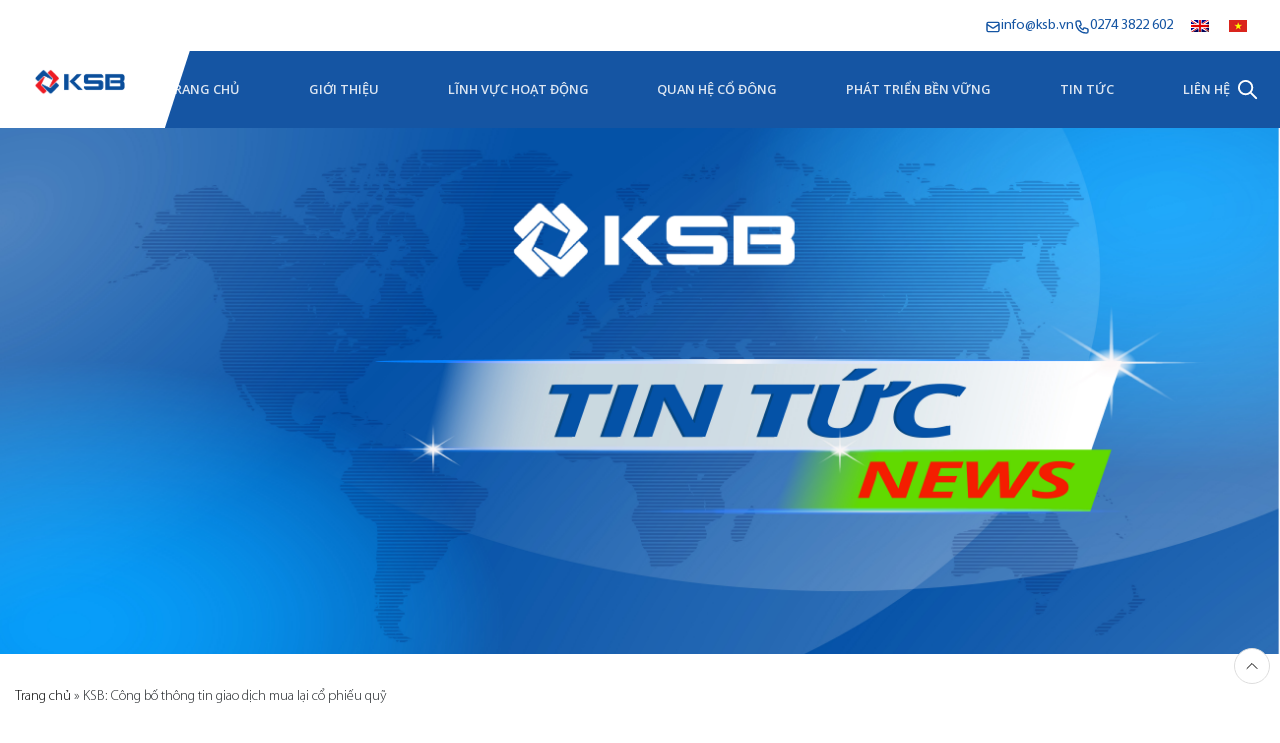

--- FILE ---
content_type: text/html; charset=UTF-8
request_url: https://ksb.vn/2016/09/19/ksb-cong-bo-thong-tin-giao-dich-mua-lai-co-phieu-quy/
body_size: 15131
content:
<!doctype html>
<html lang="vi-VN">

<head>
    <meta charset="UTF-8">
    <meta name="viewport" content="width=device-width, initial-scale=1">
    <link rel="preconnect" href="https://fonts.googleapis.com">
    <link rel="preconnect" href="https://fonts.gstatic.com" crossorigin>
    <link href="https://fonts.googleapis.com/css2?family=Open+Sans:wght@400;500;600&display=swap" rel="stylesheet">
    <meta name='robots' content='index, follow, max-image-preview:large, max-snippet:-1, max-video-preview:-1' />
<link rel="alternate" hreflang="en" href="https://ksb.vn/en/2016/09/19/ksb-cong-bo-thong-tin-giao-dich-mua-lai-co-phieu-quy/" />
<link rel="alternate" hreflang="vi" href="https://ksb.vn/2016/09/19/ksb-cong-bo-thong-tin-giao-dich-mua-lai-co-phieu-quy/" />
<link rel="alternate" hreflang="x-default" href="https://ksb.vn/2016/09/19/ksb-cong-bo-thong-tin-giao-dich-mua-lai-co-phieu-quy/" />

	<!-- This site is optimized with the Yoast SEO plugin v20.4 - https://yoast.com/wordpress/plugins/seo/ -->
	<title>KSB: Công bố thông tin giao dịch mua lại cổ phiếu quỹ - KSB | Công ty Cổ phần Khoáng sản và Xây dựng Bình Dương</title>
	<link rel="canonical" href="https://ksb.vn/2016/09/19/ksb-cong-bo-thong-tin-giao-dich-mua-lai-co-phieu-quy/" />
	<meta property="og:locale" content="vi_VN" />
	<meta property="og:type" content="article" />
	<meta property="og:title" content="KSB: Công bố thông tin giao dịch mua lại cổ phiếu quỹ - KSB | Công ty Cổ phần Khoáng sản và Xây dựng Bình Dương" />
	<meta property="og:description" content="Công bố thông tin giao dịch mua lại cổ phiếu quỹ" />
	<meta property="og:url" content="https://ksb.vn/2016/09/19/ksb-cong-bo-thong-tin-giao-dich-mua-lai-co-phieu-quy/" />
	<meta property="og:site_name" content="KSB | Công ty Cổ phần Khoáng sản và Xây dựng Bình Dương" />
	<meta property="article:published_time" content="2016-09-19T04:34:57+00:00" />
	<meta property="og:image" content="https://ksb.vn/wp-content/uploads/2017/02/news-images-1.jpg" />
	<meta property="og:image:width" content="640" />
	<meta property="og:image:height" content="452" />
	<meta property="og:image:type" content="image/jpeg" />
	<meta name="author" content="admin" />
	<meta name="twitter:card" content="summary_large_image" />
	<meta name="twitter:label1" content="Written by" />
	<meta name="twitter:data1" content="admin" />
	<script type="application/ld+json" class="yoast-schema-graph">{"@context":"https://schema.org","@graph":[{"@type":"Article","@id":"https://ksb.vn/2016/09/19/ksb-cong-bo-thong-tin-giao-dich-mua-lai-co-phieu-quy/#article","isPartOf":{"@id":"https://ksb.vn/2016/09/19/ksb-cong-bo-thong-tin-giao-dich-mua-lai-co-phieu-quy/"},"author":{"name":"admin","@id":"https://ksb.vn/#/schema/person/93511c1d0e785d785e749dc949655364"},"headline":"KSB: Công bố thông tin giao dịch mua lại cổ phiếu quỹ","datePublished":"2016-09-19T04:34:57+00:00","dateModified":"2016-09-19T04:34:57+00:00","mainEntityOfPage":{"@id":"https://ksb.vn/2016/09/19/ksb-cong-bo-thong-tin-giao-dich-mua-lai-co-phieu-quy/"},"wordCount":42,"commentCount":0,"publisher":{"@id":"https://ksb.vn/#organization"},"image":{"@id":"https://ksb.vn/2016/09/19/ksb-cong-bo-thong-tin-giao-dich-mua-lai-co-phieu-quy/#primaryimage"},"thumbnailUrl":"https://ksb.vn/wp-content/uploads/2017/02/news-images-1.jpg","articleSection":["Tin công bố","Tin tức"],"inLanguage":"vi-VN","potentialAction":[{"@type":"CommentAction","name":"Comment","target":["https://ksb.vn/2016/09/19/ksb-cong-bo-thong-tin-giao-dich-mua-lai-co-phieu-quy/#respond"]}]},{"@type":"WebPage","@id":"https://ksb.vn/2016/09/19/ksb-cong-bo-thong-tin-giao-dich-mua-lai-co-phieu-quy/","url":"https://ksb.vn/2016/09/19/ksb-cong-bo-thong-tin-giao-dich-mua-lai-co-phieu-quy/","name":"KSB: Công bố thông tin giao dịch mua lại cổ phiếu quỹ - KSB | Công ty Cổ phần Khoáng sản và Xây dựng Bình Dương","isPartOf":{"@id":"https://ksb.vn/#website"},"primaryImageOfPage":{"@id":"https://ksb.vn/2016/09/19/ksb-cong-bo-thong-tin-giao-dich-mua-lai-co-phieu-quy/#primaryimage"},"image":{"@id":"https://ksb.vn/2016/09/19/ksb-cong-bo-thong-tin-giao-dich-mua-lai-co-phieu-quy/#primaryimage"},"thumbnailUrl":"https://ksb.vn/wp-content/uploads/2017/02/news-images-1.jpg","datePublished":"2016-09-19T04:34:57+00:00","dateModified":"2016-09-19T04:34:57+00:00","breadcrumb":{"@id":"https://ksb.vn/2016/09/19/ksb-cong-bo-thong-tin-giao-dich-mua-lai-co-phieu-quy/#breadcrumb"},"inLanguage":"vi-VN","potentialAction":[{"@type":"ReadAction","target":["https://ksb.vn/2016/09/19/ksb-cong-bo-thong-tin-giao-dich-mua-lai-co-phieu-quy/"]}]},{"@type":"ImageObject","inLanguage":"vi-VN","@id":"https://ksb.vn/2016/09/19/ksb-cong-bo-thong-tin-giao-dich-mua-lai-co-phieu-quy/#primaryimage","url":"https://ksb.vn/wp-content/uploads/2017/02/news-images-1.jpg","contentUrl":"https://ksb.vn/wp-content/uploads/2017/02/news-images-1.jpg","width":640,"height":452},{"@type":"BreadcrumbList","@id":"https://ksb.vn/2016/09/19/ksb-cong-bo-thong-tin-giao-dich-mua-lai-co-phieu-quy/#breadcrumb","itemListElement":[{"@type":"ListItem","position":1,"name":"Trang chủ","item":"https://ksb.vn/"},{"@type":"ListItem","position":2,"name":"KSB: Công bố thông tin giao dịch mua lại cổ phiếu quỹ"}]},{"@type":"WebSite","@id":"https://ksb.vn/#website","url":"https://ksb.vn/","name":"KSB | Công ty Cổ phần Khoáng sản và Xây dựng Bình Dương","description":"Nhà cung cấp đá xây dựng hàng đầu Đông Nam Bộ","publisher":{"@id":"https://ksb.vn/#organization"},"potentialAction":[{"@type":"SearchAction","target":{"@type":"EntryPoint","urlTemplate":"https://ksb.vn/?s={search_term_string}"},"query-input":"required name=search_term_string"}],"inLanguage":"vi-VN"},{"@type":"Organization","@id":"https://ksb.vn/#organization","name":"KSB | Công ty Cổ phần Khoáng sản và Xây dựng Bình Dương","url":"https://ksb.vn/","logo":{"@type":"ImageObject","inLanguage":"vi-VN","@id":"https://ksb.vn/#/schema/logo/image/","url":"https://ksb.vn/wp-content/uploads/2025/05/cropped-bimico-logo-2025.png","contentUrl":"https://ksb.vn/wp-content/uploads/2025/05/cropped-bimico-logo-2025.png","width":418,"height":238,"caption":"KSB | Công ty Cổ phần Khoáng sản và Xây dựng Bình Dương"},"image":{"@id":"https://ksb.vn/#/schema/logo/image/"}},{"@type":"Person","@id":"https://ksb.vn/#/schema/person/93511c1d0e785d785e749dc949655364","name":"admin","image":{"@type":"ImageObject","inLanguage":"vi-VN","@id":"https://ksb.vn/#/schema/person/image/","url":"https://secure.gravatar.com/avatar/e64c7d89f26bd1972efa854d13d7dd61?s=96&d=mm&r=g","contentUrl":"https://secure.gravatar.com/avatar/e64c7d89f26bd1972efa854d13d7dd61?s=96&d=mm&r=g","caption":"admin"},"url":"https://ksb.vn/author/admin/"}]}</script>
	<!-- / Yoast SEO plugin. -->


<link rel='dns-prefetch' href='//unpkg.com' />
<link rel='dns-prefetch' href='//cdn.jsdelivr.net' />
<link rel='dns-prefetch' href='//maps.googleapis.com' />
<link rel='dns-prefetch' href='//meet.jit.si' />
<link rel='dns-prefetch' href='//fonts.googleapis.com' />
<link rel="alternate" type="application/rss+xml" title="KSB | Công ty Cổ phần Khoáng sản và Xây dựng Bình Dương &raquo; Feed" href="https://ksb.vn/feed/" />
<link rel="alternate" type="application/rss+xml" title="KSB | Công ty Cổ phần Khoáng sản và Xây dựng Bình Dương &raquo; Comments Feed" href="https://ksb.vn/comments/feed/" />
<link rel="alternate" type="application/rss+xml" title="KSB | Công ty Cổ phần Khoáng sản và Xây dựng Bình Dương &raquo; KSB: Công bố thông tin giao dịch mua lại cổ phiếu quỹ Comments Feed" href="https://ksb.vn/2016/09/19/ksb-cong-bo-thong-tin-giao-dich-mua-lai-co-phieu-quy/feed/" />
<script type="text/javascript">
window._wpemojiSettings = {"baseUrl":"https:\/\/s.w.org\/images\/core\/emoji\/14.0.0\/72x72\/","ext":".png","svgUrl":"https:\/\/s.w.org\/images\/core\/emoji\/14.0.0\/svg\/","svgExt":".svg","source":{"concatemoji":"https:\/\/ksb.vn\/wp-includes\/js\/wp-emoji-release.min.js?ver=6.2.8"}};
/*! This file is auto-generated */
!function(e,a,t){var n,r,o,i=a.createElement("canvas"),p=i.getContext&&i.getContext("2d");function s(e,t){p.clearRect(0,0,i.width,i.height),p.fillText(e,0,0);e=i.toDataURL();return p.clearRect(0,0,i.width,i.height),p.fillText(t,0,0),e===i.toDataURL()}function c(e){var t=a.createElement("script");t.src=e,t.defer=t.type="text/javascript",a.getElementsByTagName("head")[0].appendChild(t)}for(o=Array("flag","emoji"),t.supports={everything:!0,everythingExceptFlag:!0},r=0;r<o.length;r++)t.supports[o[r]]=function(e){if(p&&p.fillText)switch(p.textBaseline="top",p.font="600 32px Arial",e){case"flag":return s("\ud83c\udff3\ufe0f\u200d\u26a7\ufe0f","\ud83c\udff3\ufe0f\u200b\u26a7\ufe0f")?!1:!s("\ud83c\uddfa\ud83c\uddf3","\ud83c\uddfa\u200b\ud83c\uddf3")&&!s("\ud83c\udff4\udb40\udc67\udb40\udc62\udb40\udc65\udb40\udc6e\udb40\udc67\udb40\udc7f","\ud83c\udff4\u200b\udb40\udc67\u200b\udb40\udc62\u200b\udb40\udc65\u200b\udb40\udc6e\u200b\udb40\udc67\u200b\udb40\udc7f");case"emoji":return!s("\ud83e\udef1\ud83c\udffb\u200d\ud83e\udef2\ud83c\udfff","\ud83e\udef1\ud83c\udffb\u200b\ud83e\udef2\ud83c\udfff")}return!1}(o[r]),t.supports.everything=t.supports.everything&&t.supports[o[r]],"flag"!==o[r]&&(t.supports.everythingExceptFlag=t.supports.everythingExceptFlag&&t.supports[o[r]]);t.supports.everythingExceptFlag=t.supports.everythingExceptFlag&&!t.supports.flag,t.DOMReady=!1,t.readyCallback=function(){t.DOMReady=!0},t.supports.everything||(n=function(){t.readyCallback()},a.addEventListener?(a.addEventListener("DOMContentLoaded",n,!1),e.addEventListener("load",n,!1)):(e.attachEvent("onload",n),a.attachEvent("onreadystatechange",function(){"complete"===a.readyState&&t.readyCallback()})),(e=t.source||{}).concatemoji?c(e.concatemoji):e.wpemoji&&e.twemoji&&(c(e.twemoji),c(e.wpemoji)))}(window,document,window._wpemojiSettings);
</script>
<style type="text/css">
img.wp-smiley,
img.emoji {
	display: inline !important;
	border: none !important;
	box-shadow: none !important;
	height: 1em !important;
	width: 1em !important;
	margin: 0 0.07em !important;
	vertical-align: -0.1em !important;
	background: none !important;
	padding: 0 !important;
}
</style>
	<link rel='stylesheet' id='sgr-css' href='https://ksb.vn/wp-content/plugins/simple-google-recaptcha/sgr.css?ver=1681439915' type='text/css' media='all' />
<link rel='stylesheet' id='wp-block-library-css' href='https://ksb.vn/wp-includes/css/dist/block-library/style.min.css?ver=6.2.8' type='text/css' media='all' />
<link rel='stylesheet' id='classic-theme-styles-css' href='https://ksb.vn/wp-includes/css/classic-themes.min.css?ver=6.2.8' type='text/css' media='all' />
<style id='global-styles-inline-css' type='text/css'>
body{--wp--preset--color--black: #000000;--wp--preset--color--cyan-bluish-gray: #abb8c3;--wp--preset--color--white: #ffffff;--wp--preset--color--pale-pink: #f78da7;--wp--preset--color--vivid-red: #cf2e2e;--wp--preset--color--luminous-vivid-orange: #ff6900;--wp--preset--color--luminous-vivid-amber: #fcb900;--wp--preset--color--light-green-cyan: #7bdcb5;--wp--preset--color--vivid-green-cyan: #00d084;--wp--preset--color--pale-cyan-blue: #8ed1fc;--wp--preset--color--vivid-cyan-blue: #0693e3;--wp--preset--color--vivid-purple: #9b51e0;--wp--preset--gradient--vivid-cyan-blue-to-vivid-purple: linear-gradient(135deg,rgba(6,147,227,1) 0%,rgb(155,81,224) 100%);--wp--preset--gradient--light-green-cyan-to-vivid-green-cyan: linear-gradient(135deg,rgb(122,220,180) 0%,rgb(0,208,130) 100%);--wp--preset--gradient--luminous-vivid-amber-to-luminous-vivid-orange: linear-gradient(135deg,rgba(252,185,0,1) 0%,rgba(255,105,0,1) 100%);--wp--preset--gradient--luminous-vivid-orange-to-vivid-red: linear-gradient(135deg,rgba(255,105,0,1) 0%,rgb(207,46,46) 100%);--wp--preset--gradient--very-light-gray-to-cyan-bluish-gray: linear-gradient(135deg,rgb(238,238,238) 0%,rgb(169,184,195) 100%);--wp--preset--gradient--cool-to-warm-spectrum: linear-gradient(135deg,rgb(74,234,220) 0%,rgb(151,120,209) 20%,rgb(207,42,186) 40%,rgb(238,44,130) 60%,rgb(251,105,98) 80%,rgb(254,248,76) 100%);--wp--preset--gradient--blush-light-purple: linear-gradient(135deg,rgb(255,206,236) 0%,rgb(152,150,240) 100%);--wp--preset--gradient--blush-bordeaux: linear-gradient(135deg,rgb(254,205,165) 0%,rgb(254,45,45) 50%,rgb(107,0,62) 100%);--wp--preset--gradient--luminous-dusk: linear-gradient(135deg,rgb(255,203,112) 0%,rgb(199,81,192) 50%,rgb(65,88,208) 100%);--wp--preset--gradient--pale-ocean: linear-gradient(135deg,rgb(255,245,203) 0%,rgb(182,227,212) 50%,rgb(51,167,181) 100%);--wp--preset--gradient--electric-grass: linear-gradient(135deg,rgb(202,248,128) 0%,rgb(113,206,126) 100%);--wp--preset--gradient--midnight: linear-gradient(135deg,rgb(2,3,129) 0%,rgb(40,116,252) 100%);--wp--preset--duotone--dark-grayscale: url('#wp-duotone-dark-grayscale');--wp--preset--duotone--grayscale: url('#wp-duotone-grayscale');--wp--preset--duotone--purple-yellow: url('#wp-duotone-purple-yellow');--wp--preset--duotone--blue-red: url('#wp-duotone-blue-red');--wp--preset--duotone--midnight: url('#wp-duotone-midnight');--wp--preset--duotone--magenta-yellow: url('#wp-duotone-magenta-yellow');--wp--preset--duotone--purple-green: url('#wp-duotone-purple-green');--wp--preset--duotone--blue-orange: url('#wp-duotone-blue-orange');--wp--preset--font-size--small: 13px;--wp--preset--font-size--medium: 20px;--wp--preset--font-size--large: 36px;--wp--preset--font-size--x-large: 42px;--wp--preset--spacing--20: 0.44rem;--wp--preset--spacing--30: 0.67rem;--wp--preset--spacing--40: 1rem;--wp--preset--spacing--50: 1.5rem;--wp--preset--spacing--60: 2.25rem;--wp--preset--spacing--70: 3.38rem;--wp--preset--spacing--80: 5.06rem;--wp--preset--shadow--natural: 6px 6px 9px rgba(0, 0, 0, 0.2);--wp--preset--shadow--deep: 12px 12px 50px rgba(0, 0, 0, 0.4);--wp--preset--shadow--sharp: 6px 6px 0px rgba(0, 0, 0, 0.2);--wp--preset--shadow--outlined: 6px 6px 0px -3px rgba(255, 255, 255, 1), 6px 6px rgba(0, 0, 0, 1);--wp--preset--shadow--crisp: 6px 6px 0px rgba(0, 0, 0, 1);}:where(.is-layout-flex){gap: 0.5em;}body .is-layout-flow > .alignleft{float: left;margin-inline-start: 0;margin-inline-end: 2em;}body .is-layout-flow > .alignright{float: right;margin-inline-start: 2em;margin-inline-end: 0;}body .is-layout-flow > .aligncenter{margin-left: auto !important;margin-right: auto !important;}body .is-layout-constrained > .alignleft{float: left;margin-inline-start: 0;margin-inline-end: 2em;}body .is-layout-constrained > .alignright{float: right;margin-inline-start: 2em;margin-inline-end: 0;}body .is-layout-constrained > .aligncenter{margin-left: auto !important;margin-right: auto !important;}body .is-layout-constrained > :where(:not(.alignleft):not(.alignright):not(.alignfull)){max-width: var(--wp--style--global--content-size);margin-left: auto !important;margin-right: auto !important;}body .is-layout-constrained > .alignwide{max-width: var(--wp--style--global--wide-size);}body .is-layout-flex{display: flex;}body .is-layout-flex{flex-wrap: wrap;align-items: center;}body .is-layout-flex > *{margin: 0;}:where(.wp-block-columns.is-layout-flex){gap: 2em;}.has-black-color{color: var(--wp--preset--color--black) !important;}.has-cyan-bluish-gray-color{color: var(--wp--preset--color--cyan-bluish-gray) !important;}.has-white-color{color: var(--wp--preset--color--white) !important;}.has-pale-pink-color{color: var(--wp--preset--color--pale-pink) !important;}.has-vivid-red-color{color: var(--wp--preset--color--vivid-red) !important;}.has-luminous-vivid-orange-color{color: var(--wp--preset--color--luminous-vivid-orange) !important;}.has-luminous-vivid-amber-color{color: var(--wp--preset--color--luminous-vivid-amber) !important;}.has-light-green-cyan-color{color: var(--wp--preset--color--light-green-cyan) !important;}.has-vivid-green-cyan-color{color: var(--wp--preset--color--vivid-green-cyan) !important;}.has-pale-cyan-blue-color{color: var(--wp--preset--color--pale-cyan-blue) !important;}.has-vivid-cyan-blue-color{color: var(--wp--preset--color--vivid-cyan-blue) !important;}.has-vivid-purple-color{color: var(--wp--preset--color--vivid-purple) !important;}.has-black-background-color{background-color: var(--wp--preset--color--black) !important;}.has-cyan-bluish-gray-background-color{background-color: var(--wp--preset--color--cyan-bluish-gray) !important;}.has-white-background-color{background-color: var(--wp--preset--color--white) !important;}.has-pale-pink-background-color{background-color: var(--wp--preset--color--pale-pink) !important;}.has-vivid-red-background-color{background-color: var(--wp--preset--color--vivid-red) !important;}.has-luminous-vivid-orange-background-color{background-color: var(--wp--preset--color--luminous-vivid-orange) !important;}.has-luminous-vivid-amber-background-color{background-color: var(--wp--preset--color--luminous-vivid-amber) !important;}.has-light-green-cyan-background-color{background-color: var(--wp--preset--color--light-green-cyan) !important;}.has-vivid-green-cyan-background-color{background-color: var(--wp--preset--color--vivid-green-cyan) !important;}.has-pale-cyan-blue-background-color{background-color: var(--wp--preset--color--pale-cyan-blue) !important;}.has-vivid-cyan-blue-background-color{background-color: var(--wp--preset--color--vivid-cyan-blue) !important;}.has-vivid-purple-background-color{background-color: var(--wp--preset--color--vivid-purple) !important;}.has-black-border-color{border-color: var(--wp--preset--color--black) !important;}.has-cyan-bluish-gray-border-color{border-color: var(--wp--preset--color--cyan-bluish-gray) !important;}.has-white-border-color{border-color: var(--wp--preset--color--white) !important;}.has-pale-pink-border-color{border-color: var(--wp--preset--color--pale-pink) !important;}.has-vivid-red-border-color{border-color: var(--wp--preset--color--vivid-red) !important;}.has-luminous-vivid-orange-border-color{border-color: var(--wp--preset--color--luminous-vivid-orange) !important;}.has-luminous-vivid-amber-border-color{border-color: var(--wp--preset--color--luminous-vivid-amber) !important;}.has-light-green-cyan-border-color{border-color: var(--wp--preset--color--light-green-cyan) !important;}.has-vivid-green-cyan-border-color{border-color: var(--wp--preset--color--vivid-green-cyan) !important;}.has-pale-cyan-blue-border-color{border-color: var(--wp--preset--color--pale-cyan-blue) !important;}.has-vivid-cyan-blue-border-color{border-color: var(--wp--preset--color--vivid-cyan-blue) !important;}.has-vivid-purple-border-color{border-color: var(--wp--preset--color--vivid-purple) !important;}.has-vivid-cyan-blue-to-vivid-purple-gradient-background{background: var(--wp--preset--gradient--vivid-cyan-blue-to-vivid-purple) !important;}.has-light-green-cyan-to-vivid-green-cyan-gradient-background{background: var(--wp--preset--gradient--light-green-cyan-to-vivid-green-cyan) !important;}.has-luminous-vivid-amber-to-luminous-vivid-orange-gradient-background{background: var(--wp--preset--gradient--luminous-vivid-amber-to-luminous-vivid-orange) !important;}.has-luminous-vivid-orange-to-vivid-red-gradient-background{background: var(--wp--preset--gradient--luminous-vivid-orange-to-vivid-red) !important;}.has-very-light-gray-to-cyan-bluish-gray-gradient-background{background: var(--wp--preset--gradient--very-light-gray-to-cyan-bluish-gray) !important;}.has-cool-to-warm-spectrum-gradient-background{background: var(--wp--preset--gradient--cool-to-warm-spectrum) !important;}.has-blush-light-purple-gradient-background{background: var(--wp--preset--gradient--blush-light-purple) !important;}.has-blush-bordeaux-gradient-background{background: var(--wp--preset--gradient--blush-bordeaux) !important;}.has-luminous-dusk-gradient-background{background: var(--wp--preset--gradient--luminous-dusk) !important;}.has-pale-ocean-gradient-background{background: var(--wp--preset--gradient--pale-ocean) !important;}.has-electric-grass-gradient-background{background: var(--wp--preset--gradient--electric-grass) !important;}.has-midnight-gradient-background{background: var(--wp--preset--gradient--midnight) !important;}.has-small-font-size{font-size: var(--wp--preset--font-size--small) !important;}.has-medium-font-size{font-size: var(--wp--preset--font-size--medium) !important;}.has-large-font-size{font-size: var(--wp--preset--font-size--large) !important;}.has-x-large-font-size{font-size: var(--wp--preset--font-size--x-large) !important;}
.wp-block-navigation a:where(:not(.wp-element-button)){color: inherit;}
:where(.wp-block-columns.is-layout-flex){gap: 2em;}
.wp-block-pullquote{font-size: 1.5em;line-height: 1.6;}
</style>
<link rel='stylesheet' id='contact-form-7-css' href='https://ksb.vn/wp-content/plugins/contact-form-7/includes/css/styles.css?ver=5.7.5.1' type='text/css' media='all' />
<link rel='stylesheet' id='crp-style-rounded-thumbs-css' href='https://ksb.vn/wp-content/plugins/contextual-related-posts/css/rounded-thumbs.min.css?ver=3.3.3' type='text/css' media='all' />
<style id='crp-style-rounded-thumbs-inline-css' type='text/css'>

			.crp_related.crp-rounded-thumbs a {
			  width: 150px;
			  height: 150px;
			  text-decoration: none;
			}
			.crp_related.crp-rounded-thumbs img {
			  max-width: 150px;
			  margin: auto;
			}
			.crp_related.crp-rounded-thumbs .crp_title {
			  width: 100%;
			}
			
</style>
<link rel='stylesheet' id='bodhi-svgs-attachment-css' href='https://ksb.vn/wp-content/plugins/svg-support/css/svgs-attachment.css?ver=6.2.8' type='text/css' media='all' />
<link rel='stylesheet' id='wpml-legacy-horizontal-list-0-css' href='//ksb.vn/wp-content/plugins/sitepress-multilingual-cms/templates/language-switchers/legacy-list-horizontal/style.min.css?ver=1' type='text/css' media='all' />
<link rel='stylesheet' id='swipercss-css' href='https://cdn.jsdelivr.net/npm/swiper@8/swiper-bundle.min.css?ver=1.0' type='text/css' media='all' />
<link rel='stylesheet' id='fancybox-css' href='https://cdn.jsdelivr.net/npm/@fancyapps/ui@4.0/dist/fancybox.css?ver=1.0' type='text/css' media='all' />
<link rel='stylesheet' id='mytheme-style-css' href='https://ksb.vn/wp-content/themes/ksb/style.css?ver=6.2.8' type='text/css' media='all' />
<link rel='stylesheet' id='custom-css' href='https://ksb.vn/wp-content/themes/ksb/css/custom.css?ver=1.0' type='text/css' media='all' />
<link rel='stylesheet' id='evcal_google_fonts-css' href='https://fonts.googleapis.com/css?family=Noto+Sans%3A400%2C400italic%2C700%7CPoppins%3A700%2C800%2C900&#038;subset=latin%2Clatin-ext&#038;ver=2.2.21' type='text/css' media='all' />
<link rel='stylesheet' id='evcal_cal_default-css' href='//ksb.vn/wp-content/plugins/eventon-lite/assets/css/eventon_styles.css?ver=2.2.21' type='text/css' media='all' />
<link rel='stylesheet' id='evo_font_icons-css' href='//ksb.vn/wp-content/plugins/eventon-lite/assets/fonts/all.css?ver=2.2.21' type='text/css' media='all' />
<link rel='stylesheet' id='eventon_dynamic_styles-css' href='//ksb.vn/wp-content/plugins/eventon-lite/assets/css/eventon_dynamic_styles.css?ver=2.2.21' type='text/css' media='all' />
<script type='text/javascript' id='sgr-js-extra'>
/* <![CDATA[ */
var sgr = {"sgr_site_key":"6Le9Ri4rAAAAAJUUpbEM5VYMT43Gh7M7dB2m2Z6M"};
/* ]]> */
</script>
<script type='text/javascript' src='https://ksb.vn/wp-content/plugins/simple-google-recaptcha/sgr.js?ver=1681439915' id='sgr-js'></script>
<script type='text/javascript' src='https://ksb.vn/wp-includes/js/jquery/jquery.min.js?ver=3.6.4' id='jquery-core-js'></script>
<script type='text/javascript' src='https://ksb.vn/wp-includes/js/jquery/jquery-migrate.min.js?ver=3.4.0' id='jquery-migrate-js'></script>
<script type='text/javascript' id='wpml-cookie-js-extra'>
/* <![CDATA[ */
var wpml_cookies = {"wp-wpml_current_language":{"value":"vi","expires":1,"path":"\/"}};
var wpml_cookies = {"wp-wpml_current_language":{"value":"vi","expires":1,"path":"\/"}};
/* ]]> */
</script>
<script type='text/javascript' src='https://ksb.vn/wp-content/plugins/sitepress-multilingual-cms/res/js/cookies/language-cookie.js?ver=4.5.8' id='wpml-cookie-js'></script>
<script type='text/javascript' src='https://ksb.vn/wp-content/plugins/svg-support/vendor/DOMPurify/DOMPurify.min.js?ver=1.0.1' id='bodhi-dompurify-library-js'></script>
<script type='text/javascript' id='wpdm-frontjs-js-extra'>
/* <![CDATA[ */
var wpdm_url = {"home":"https:\/\/ksb.vn\/","site":"https:\/\/ksb.vn\/","ajax":"https:\/\/ksb.vn\/wp-admin\/admin-ajax.php"};
var wpdm_js = {"spinner":"<i class=\"fas fa-sun fa-spin\"><\/i>"};
/* ]]> */
</script>
<script type='text/javascript' src='https://ksb.vn/wp-content/plugins/download-manager/assets/js/front.js?ver=3.2.70' id='wpdm-frontjs-js'></script>
<script type='text/javascript' src='https://ksb.vn/wp-content/plugins/svg-support/js/min/svgs-inline-min.js?ver=1.0.1' id='bodhi_svg_inline-js'></script>
<script type='text/javascript' id='bodhi_svg_inline-js-after'>
cssTarget="img.style-svg";ForceInlineSVGActive="false";frontSanitizationEnabled="on";
</script>
<link rel="https://api.w.org/" href="https://ksb.vn/wp-json/" /><link rel="alternate" type="application/json" href="https://ksb.vn/wp-json/wp/v2/posts/1142" /><link rel="EditURI" type="application/rsd+xml" title="RSD" href="https://ksb.vn/xmlrpc.php?rsd" />
<link rel="wlwmanifest" type="application/wlwmanifest+xml" href="https://ksb.vn/wp-includes/wlwmanifest.xml" />
<meta name="generator" content="WordPress 6.2.8" />
<link rel='shortlink' href='https://ksb.vn/?p=1142' />
<link rel="alternate" type="application/json+oembed" href="https://ksb.vn/wp-json/oembed/1.0/embed?url=https%3A%2F%2Fksb.vn%2F2016%2F09%2F19%2Fksb-cong-bo-thong-tin-giao-dich-mua-lai-co-phieu-quy%2F" />
<link rel="alternate" type="text/xml+oembed" href="https://ksb.vn/wp-json/oembed/1.0/embed?url=https%3A%2F%2Fksb.vn%2F2016%2F09%2F19%2Fksb-cong-bo-thong-tin-giao-dich-mua-lai-co-phieu-quy%2F&#038;format=xml" />
<meta name="generator" content="WPML ver:4.5.8 stt:1,57;" />


<!-- EventON Version -->
<meta name="generator" content="EventON 2.2.21" />

<link rel="icon" href="https://ksb.vn/wp-content/uploads/2025/05/cropped-KSB-FavIcon-32x32.png" sizes="32x32" />
<link rel="icon" href="https://ksb.vn/wp-content/uploads/2025/05/cropped-KSB-FavIcon-192x192.png" sizes="192x192" />
<link rel="apple-touch-icon" href="https://ksb.vn/wp-content/uploads/2025/05/cropped-KSB-FavIcon-180x180.png" />
<meta name="msapplication-TileImage" content="https://ksb.vn/wp-content/uploads/2025/05/cropped-KSB-FavIcon-270x270.png" />
<meta name="generator" content="WordPress Download Manager 3.2.70" />
                <style>
        /* WPDM Link Template Styles */        </style>
            </head>

<body class="post-template-default single single-post postid-1142 single-format-standard wp-custom-logo">
    <svg xmlns="http://www.w3.org/2000/svg" viewbox="0 0 0 0" width="0" height="0" focusable="false" role="none" style="visibility: hidden; position: absolute; left: -9999px; overflow: hidden;" ><defs><filter id="wp-duotone-dark-grayscale"><fecolormatrix color-interpolation-filters="sRGB" type="matrix" values=" .299 .587 .114 0 0 .299 .587 .114 0 0 .299 .587 .114 0 0 .299 .587 .114 0 0 " /><fecomponenttransfer color-interpolation-filters="sRGB" ><fefuncr type="table" tablevalues="0 0.49803921568627" /><fefuncg type="table" tablevalues="0 0.49803921568627" /><fefuncb type="table" tablevalues="0 0.49803921568627" /><fefunca type="table" tablevalues="1 1" /></fecomponenttransfer><fecomposite in2="SourceGraphic" operator="in" /></filter></defs></svg><svg xmlns="http://www.w3.org/2000/svg" viewbox="0 0 0 0" width="0" height="0" focusable="false" role="none" style="visibility: hidden; position: absolute; left: -9999px; overflow: hidden;" ><defs><filter id="wp-duotone-grayscale"><fecolormatrix color-interpolation-filters="sRGB" type="matrix" values=" .299 .587 .114 0 0 .299 .587 .114 0 0 .299 .587 .114 0 0 .299 .587 .114 0 0 " /><fecomponenttransfer color-interpolation-filters="sRGB" ><fefuncr type="table" tablevalues="0 1" /><fefuncg type="table" tablevalues="0 1" /><fefuncb type="table" tablevalues="0 1" /><fefunca type="table" tablevalues="1 1" /></fecomponenttransfer><fecomposite in2="SourceGraphic" operator="in" /></filter></defs></svg><svg xmlns="http://www.w3.org/2000/svg" viewbox="0 0 0 0" width="0" height="0" focusable="false" role="none" style="visibility: hidden; position: absolute; left: -9999px; overflow: hidden;" ><defs><filter id="wp-duotone-purple-yellow"><fecolormatrix color-interpolation-filters="sRGB" type="matrix" values=" .299 .587 .114 0 0 .299 .587 .114 0 0 .299 .587 .114 0 0 .299 .587 .114 0 0 " /><fecomponenttransfer color-interpolation-filters="sRGB" ><fefuncr type="table" tablevalues="0.54901960784314 0.98823529411765" /><fefuncg type="table" tablevalues="0 1" /><fefuncb type="table" tablevalues="0.71764705882353 0.25490196078431" /><fefunca type="table" tablevalues="1 1" /></fecomponenttransfer><fecomposite in2="SourceGraphic" operator="in" /></filter></defs></svg><svg xmlns="http://www.w3.org/2000/svg" viewbox="0 0 0 0" width="0" height="0" focusable="false" role="none" style="visibility: hidden; position: absolute; left: -9999px; overflow: hidden;" ><defs><filter id="wp-duotone-blue-red"><fecolormatrix color-interpolation-filters="sRGB" type="matrix" values=" .299 .587 .114 0 0 .299 .587 .114 0 0 .299 .587 .114 0 0 .299 .587 .114 0 0 " /><fecomponenttransfer color-interpolation-filters="sRGB" ><fefuncr type="table" tablevalues="0 1" /><fefuncg type="table" tablevalues="0 0.27843137254902" /><fefuncb type="table" tablevalues="0.5921568627451 0.27843137254902" /><fefunca type="table" tablevalues="1 1" /></fecomponenttransfer><fecomposite in2="SourceGraphic" operator="in" /></filter></defs></svg><svg xmlns="http://www.w3.org/2000/svg" viewbox="0 0 0 0" width="0" height="0" focusable="false" role="none" style="visibility: hidden; position: absolute; left: -9999px; overflow: hidden;" ><defs><filter id="wp-duotone-midnight"><fecolormatrix color-interpolation-filters="sRGB" type="matrix" values=" .299 .587 .114 0 0 .299 .587 .114 0 0 .299 .587 .114 0 0 .299 .587 .114 0 0 " /><fecomponenttransfer color-interpolation-filters="sRGB" ><fefuncr type="table" tablevalues="0 0" /><fefuncg type="table" tablevalues="0 0.64705882352941" /><fefuncb type="table" tablevalues="0 1" /><fefunca type="table" tablevalues="1 1" /></fecomponenttransfer><fecomposite in2="SourceGraphic" operator="in" /></filter></defs></svg><svg xmlns="http://www.w3.org/2000/svg" viewbox="0 0 0 0" width="0" height="0" focusable="false" role="none" style="visibility: hidden; position: absolute; left: -9999px; overflow: hidden;" ><defs><filter id="wp-duotone-magenta-yellow"><fecolormatrix color-interpolation-filters="sRGB" type="matrix" values=" .299 .587 .114 0 0 .299 .587 .114 0 0 .299 .587 .114 0 0 .299 .587 .114 0 0 " /><fecomponenttransfer color-interpolation-filters="sRGB" ><fefuncr type="table" tablevalues="0.78039215686275 1" /><fefuncg type="table" tablevalues="0 0.94901960784314" /><fefuncb type="table" tablevalues="0.35294117647059 0.47058823529412" /><fefunca type="table" tablevalues="1 1" /></fecomponenttransfer><fecomposite in2="SourceGraphic" operator="in" /></filter></defs></svg><svg xmlns="http://www.w3.org/2000/svg" viewbox="0 0 0 0" width="0" height="0" focusable="false" role="none" style="visibility: hidden; position: absolute; left: -9999px; overflow: hidden;" ><defs><filter id="wp-duotone-purple-green"><fecolormatrix color-interpolation-filters="sRGB" type="matrix" values=" .299 .587 .114 0 0 .299 .587 .114 0 0 .299 .587 .114 0 0 .299 .587 .114 0 0 " /><fecomponenttransfer color-interpolation-filters="sRGB" ><fefuncr type="table" tablevalues="0.65098039215686 0.40392156862745" /><fefuncg type="table" tablevalues="0 1" /><fefuncb type="table" tablevalues="0.44705882352941 0.4" /><fefunca type="table" tablevalues="1 1" /></fecomponenttransfer><fecomposite in2="SourceGraphic" operator="in" /></filter></defs></svg><svg xmlns="http://www.w3.org/2000/svg" viewbox="0 0 0 0" width="0" height="0" focusable="false" role="none" style="visibility: hidden; position: absolute; left: -9999px; overflow: hidden;" ><defs><filter id="wp-duotone-blue-orange"><fecolormatrix color-interpolation-filters="sRGB" type="matrix" values=" .299 .587 .114 0 0 .299 .587 .114 0 0 .299 .587 .114 0 0 .299 .587 .114 0 0 " /><fecomponenttransfer color-interpolation-filters="sRGB" ><fefuncr type="table" tablevalues="0.098039215686275 1" /><fefuncg type="table" tablevalues="0 0.66274509803922" /><fefuncb type="table" tablevalues="0.84705882352941 0.41960784313725" /><fefunca type="table" tablevalues="1 1" /></fecomponenttransfer><fecomposite in2="SourceGraphic" operator="in" /></filter></defs></svg>    <header id="masheader" data-headroom data-offset="100">
        <div class="header-top">
            <div class="wrapper">
                                <a href="mailto:info@ksb.vn" class="icon-link">
                    <div class="icon">
                        <svg xmlns="http://www.w3.org/2000/svg" class="h-6 w-6" fill="none" viewbox="0 0 24 24"
                            stroke="currentColor" stroke-width="2">
                            <path stroke-linecap="round" stroke-linejoin="round"
                                d="M3 8l7.89 5.26a2 2 0 002.22 0L21 8M5 19h14a2 2 0 002-2V7a2 2 0 00-2-2H5a2 2 0 00-2 2v10a2 2 0 002 2z" />
                        </svg>
                    </div>
                    <span class="text">info@ksb.vn</span>
                </a>
                                                <a href="tel:0274 3822 602" class="icon-link">
                    <div class="icon">
                        <svg xmlns="http://www.w3.org/2000/svg" class="h-6 w-6" fill="none" viewbox="0 0 24 24"
                            stroke="currentColor" stroke-width="2">
                            <path stroke-linecap="round" stroke-linejoin="round"
                                d="M3 5a2 2 0 012-2h3.28a1 1 0 01.948.684l1.498 4.493a1 1 0 01-.502 1.21l-2.257 1.13a11.042 11.042 0 005.516 5.516l1.13-2.257a1 1 0 011.21-.502l4.493 1.498a1 1 0 01.684.949V19a2 2 0 01-2 2h-1C9.716 21 3 14.284 3 6V5z" />
                        </svg>
                    </div>
                    <span class="text">0274 3822 602</span>
                </a>
                                <div class="langs">
                    
<div class="wpml-ls-statics-shortcode_actions wpml-ls wpml-ls-legacy-list-horizontal">
	<ul><li class="wpml-ls-slot-shortcode_actions wpml-ls-item wpml-ls-item-en wpml-ls-first-item wpml-ls-item-legacy-list-horizontal">
				<a href="https://ksb.vn/en/2016/09/19/ksb-cong-bo-thong-tin-giao-dich-mua-lai-co-phieu-quy/" class="wpml-ls-link">
                                                        <img
            class="wpml-ls-flag"
            src="https://ksb.vn/wp-content/plugins/sitepress-multilingual-cms/res/flags/en.png"
            alt="English"
            width=18            height=12    /></a>
			</li><li class="wpml-ls-slot-shortcode_actions wpml-ls-item wpml-ls-item-vi wpml-ls-current-language wpml-ls-last-item wpml-ls-item-legacy-list-horizontal">
				<a href="https://ksb.vn/2016/09/19/ksb-cong-bo-thong-tin-giao-dich-mua-lai-co-phieu-quy/" class="wpml-ls-link">
                                                        <img
            class="wpml-ls-flag"
            src="https://ksb.vn/wp-content/plugins/sitepress-multilingual-cms/res/flags/vi.png"
            alt="Tiếng Việt"
            width=18            height=12    /></a>
			</li></ul>
</div>
                </div>
            </div>
        </div>
        <div class="header-main">
            <div class="wrapper">
                <a href="https://ksb.vn" class="logo">
                    <img src="https://ksb.vn/wp-content/uploads/2025/05/cropped-bimico-logo-2025.png" alt="KSB | Công ty Cổ phần Khoáng sản và Xây dựng Bình Dương">                </a>
                <nav class="nav">
                    <div class="main-menu"><ul id="menu-main-in-vietnamese" class="menu"><li id="menu-item-5853" class="menu-item menu-item-type-post_type menu-item-object-page menu-item-home menu-item-5853"><a href="https://ksb.vn/">Trang chủ</a></li>
<li id="menu-item-5854" class="menu-item menu-item-type-post_type menu-item-object-page menu-item-5854"><a href="https://ksb.vn/gioi-thieu/">Giới thiệu</a></li>
<li id="menu-item-9513" class="menu-item menu-item-type-post_type_archive menu-item-object-lvhd menu-item-9513"><a href="https://ksb.vn/linh-vuc-hoat-dong/">Lĩnh vực hoạt động</a></li>
<li id="menu-item-9512" class="menu-item menu-item-type-post_type menu-item-object-page menu-item-9512"><a href="https://ksb.vn/quan-he-co-dong/">Quan Hệ Cổ Đông</a></li>
<li id="menu-item-6707" class="menu-item menu-item-type-post_type menu-item-object-page menu-item-6707"><a href="https://ksb.vn/phat-trien-ben-vung/">Phát triển bền vững</a></li>
<li id="menu-item-5859" class="menu-item menu-item-type-taxonomy menu-item-object-category menu-item-5859"><a href="https://ksb.vn/news/">Tin tức</a></li>
<li id="menu-item-5860" class="menu-item menu-item-type-post_type menu-item-object-page menu-item-5860"><a href="https://ksb.vn/lien-he/">Liên hệ</a></li>
</ul></div>                    <div class="search-wrapper">
                        <button class="search-btn"><svg xmlns="http://www.w3.org/2000/svg" class="h-6 w-6" fill="none"
                                viewbox="0 0 24 24" stroke="currentColor" stroke-width="2">
                                <path stroke-linecap="round" stroke-linejoin="round"
                                    d="M21 21l-6-6m2-5a7 7 0 11-14 0 7 7 0 0114 0z" />
                            </svg></button>
                        <div class="search">
                            <form role="search" method="get" class="search-form" action="https://ksb.vn/">
				<label>
					<span class="screen-reader-text">Search for:</span>
					<input type="search" class="search-field" placeholder="Search &hellip;" value="" name="s" />
				</label>
				<input type="submit" class="search-submit" value="Search" />
			</form>                        </div>
                    </div>
                    <button id="menu-toogle" class="menu-toggle-btn" aria-label="Menu">
                        <span></span>
                        <span></span>
                        <span></span>
                    </button>
                </nav>
            </div>
        </div>
    </header>
    <div id="mobile-menu">
		<div class="menu-mobile-menu-container"><ul id="menu-mobile-menu" class="menu"><li id="menu-item-5861" class="menu-item menu-item-type-post_type menu-item-object-page menu-item-home menu-item-5861"><a href="https://ksb.vn/">Trang chủ</a></li>
<li id="menu-item-5862" class="menu-item menu-item-type-post_type menu-item-object-page menu-item-5862"><a href="https://ksb.vn/gioi-thieu/">Giới thiệu</a></li>
<li id="menu-item-5864" class="menu-item menu-item-type-post_type_archive menu-item-object-lvhd menu-item-has-children menu-item-5864"><a href="https://ksb.vn/linh-vuc-hoat-dong/">Lĩnh vực hoạt động</a>
<ul class="sub-menu">
	<li id="menu-item-5866" class="menu-item menu-item-type-taxonomy menu-item-object-lvhd_cat menu-item-5866"><a href="https://ksb.vn/khai-thac-va-che-bien-khoang-san/">Khai thác và chế biến khoáng sản</a></li>
	<li id="menu-item-5867" class="menu-item menu-item-type-taxonomy menu-item-object-lvhd_cat menu-item-5867"><a href="https://ksb.vn/san-xuat-vat-lieu-xay-dung/">Sản xuất vật liệu xây dựng</a></li>
	<li id="menu-item-5865" class="menu-item menu-item-type-taxonomy menu-item-object-lvhd_cat menu-item-5865"><a href="https://ksb.vn/bat-dong-san-khu-cong-nghiep/">Bất Động Sản Khu Công Nghiệp</a></li>
</ul>
</li>
<li id="menu-item-5868" class="menu-item menu-item-type-post_type_archive menu-item-object-san_pham menu-item-5868"><a href="https://ksb.vn/san-pham/">Sản phẩm</a></li>
<li id="menu-item-5869" class="menu-item menu-item-type-post_type_archive menu-item-object-ksb_member menu-item-has-children menu-item-5869"><a href="https://ksb.vn/don-vi-thanh-vien/">Đơn vị thành viên</a>
<ul class="sub-menu">
	<li id="menu-item-5871" class="menu-item menu-item-type-taxonomy menu-item-object-ksb_member_cat menu-item-5871"><a href="https://ksb.vn/xi-nghiep-don-vi-truc-thuoc/">Xí nghiệp &#8211; Đơn vị trực thuộc</a></li>
	<li id="menu-item-5870" class="menu-item menu-item-type-taxonomy menu-item-object-ksb_member_cat menu-item-5870"><a href="https://ksb.vn/cong-ty-con-cong-ty-lien-ket/">Công ty con &#8211; Công ty liên kết</a></li>
</ul>
</li>
<li id="menu-item-6866" class="menu-item menu-item-type-post_type menu-item-object-page menu-item-6866"><a href="https://ksb.vn/quan-he-co-dong/">Quan Hệ Cổ Đông</a></li>
<li id="menu-item-6706" class="menu-item menu-item-type-post_type menu-item-object-page menu-item-6706"><a href="https://ksb.vn/phat-trien-ben-vung/">Phát triển bền vững</a></li>
<li id="menu-item-5874" class="menu-item menu-item-type-taxonomy menu-item-object-category menu-item-5874"><a href="https://ksb.vn/news/">Tin tức</a></li>
<li id="menu-item-5863" class="menu-item menu-item-type-post_type menu-item-object-page menu-item-5863"><a href="https://ksb.vn/lien-he/">Liên hệ</a></li>
</ul></div>        <div class="langs">
            
<div class="wpml-ls-statics-shortcode_actions wpml-ls wpml-ls-legacy-list-horizontal">
	<ul><li class="wpml-ls-slot-shortcode_actions wpml-ls-item wpml-ls-item-en wpml-ls-first-item wpml-ls-item-legacy-list-horizontal">
				<a href="https://ksb.vn/en/2016/09/19/ksb-cong-bo-thong-tin-giao-dich-mua-lai-co-phieu-quy/" class="wpml-ls-link">
                                                        <img
            class="wpml-ls-flag"
            src="https://ksb.vn/wp-content/plugins/sitepress-multilingual-cms/res/flags/en.png"
            alt="English"
            width=18            height=12    /></a>
			</li><li class="wpml-ls-slot-shortcode_actions wpml-ls-item wpml-ls-item-vi wpml-ls-current-language wpml-ls-last-item wpml-ls-item-legacy-list-horizontal">
				<a href="https://ksb.vn/2016/09/19/ksb-cong-bo-thong-tin-giao-dich-mua-lai-co-phieu-quy/" class="wpml-ls-link">
                                                        <img
            class="wpml-ls-flag"
            src="https://ksb.vn/wp-content/plugins/sitepress-multilingual-cms/res/flags/vi.png"
            alt="Tiếng Việt"
            width=18            height=12    /></a>
			</li></ul>
</div>
        </div>
	</div><section class="page-banner" id="home-banner">
    <div class="swiper">
        <div class="swiper-wrapper">
                        <div class="swiper-slide slide-item">
                                    <img width="1300" height="319" src="https://ksb.vn/wp-content/uploads/2023/01/tin_tuc_frame-1300x535-2.jpeg" class="attachment-full size-full" alt="" decoding="async" loading="lazy" srcset="https://ksb.vn/wp-content/uploads/2023/01/tin_tuc_frame-1300x535-2.jpeg 1300w, https://ksb.vn/wp-content/uploads/2023/01/tin_tuc_frame-1300x535-2-300x74.jpeg 300w, https://ksb.vn/wp-content/uploads/2023/01/tin_tuc_frame-1300x535-2-1024x251.jpeg 1024w, https://ksb.vn/wp-content/uploads/2023/01/tin_tuc_frame-1300x535-2-768x188.jpeg 768w" sizes="(max-width: 1300px) 100vw, 1300px" />                                                    </div>
                    </div>
        <div class="swiper-pagination slide-pagination"></div>
    </div>
</section>
<div id="bcr">
    <div class="wrapper">
    <p id="breadcrumbs"><span><span><a href="https://ksb.vn/">Trang chủ</a></span> » <span class="breadcrumb_last" aria-current="page">KSB: Công bố thông tin giao dịch mua lại cổ phiếu quỹ</span></span></p>    </div>
</div><div class="section pt-0" id="main">
    <div class="wrapper">
        <div class="single-content">
            <h1 class="entry-title">KSB: Công bố thông tin giao dịch mua lại cổ phiếu quỹ</h1>
            <div class="time mt-2 mb-3">19/09/2016</div>
            <div class="entry-content">
                <p>Công bố thông tin giao dịch mua lại cổ phiếu quỹ</p>
<a href="https://ksb.vn/wp-content/uploads/2017/03/197-ks-tc.pdf" class="pdfemb-viewer" style="width: 900px; " data-width="900" data-height="max"  data-toolbar="both" data-toolbar-fixed="on">197-ks-tc<br/></a>
            </div>
        </div>
        <aside class="sidebar">
                        <h4 class="heading">Tin tức khác</h4>
            <div class="posts">
                                <div class="post">
    <a href="https://ksb.vn/2026/01/07/ket-qua-phan-tich-moi-truong-quy-4-khu-cong-nghiep-dat-cuoc/" class="thumb">
        <img width="418" height="238" src="https://ksb.vn/wp-content/uploads/2025/05/bimico-logo-2025.png" class="attachment-medium_large size-medium_large wp-post-image" alt="" decoding="async" loading="lazy" srcset="https://ksb.vn/wp-content/uploads/2025/05/bimico-logo-2025.png 418w, https://ksb.vn/wp-content/uploads/2025/05/bimico-logo-2025-300x171.png 300w" sizes="(max-width: 418px) 100vw, 418px" />    </a>
    <div class="text-box">
        <div class="time">
            <span class="day">07</span>
            <span class="b">01-2026</span>
        </div>
        <span class="entry-title"><a href="https://ksb.vn/2026/01/07/ket-qua-phan-tich-moi-truong-quy-4-khu-cong-nghiep-dat-cuoc/">Kết quả phân tích môi trường Quý 4: Khu Công nghiệp Đất Cuốc</a></span>
    </div>
</div>                                <div class="post">
    <a href="https://ksb.vn/2025/12/26/ksb-thong-bao-lich-nghi-tet-duong-lich-2026/" class="thumb">
        <img width="768" height="939" src="https://ksb.vn/wp-content/uploads/2025/12/THONG-BAO-NGHI-TET-TAY-768x939.jpg" class="attachment-medium_large size-medium_large wp-post-image" alt="" decoding="async" loading="lazy" srcset="https://ksb.vn/wp-content/uploads/2025/12/THONG-BAO-NGHI-TET-TAY-768x939.jpg 768w, https://ksb.vn/wp-content/uploads/2025/12/THONG-BAO-NGHI-TET-TAY-245x300.jpg 245w, https://ksb.vn/wp-content/uploads/2025/12/THONG-BAO-NGHI-TET-TAY-838x1024.jpg 838w, https://ksb.vn/wp-content/uploads/2025/12/THONG-BAO-NGHI-TET-TAY.jpg 900w" sizes="(max-width: 768px) 100vw, 768px" />    </a>
    <div class="text-box">
        <div class="time">
            <span class="day">26</span>
            <span class="b">12-2025</span>
        </div>
        <span class="entry-title"><a href="https://ksb.vn/2025/12/26/ksb-thong-bao-lich-nghi-tet-duong-lich-2026/">KSB THÔNG BÁO LỊCH NGHỈ TẾT DƯƠNG LỊCH 2026</a></span>
    </div>
</div>                                <div class="post">
    <a href="https://ksb.vn/2025/12/24/khoi-thong-diem-nghen-vat-lieu-xay-dung-de-but-pha-dau-tu-cong/" class="thumb">
        <img width="768" height="431" src="https://ksb.vn/wp-content/uploads/2025/12/Hi-2-768x431.jpg" class="attachment-medium_large size-medium_large wp-post-image" alt="" decoding="async" loading="lazy" srcset="https://ksb.vn/wp-content/uploads/2025/12/Hi-2-768x431.jpg 768w, https://ksb.vn/wp-content/uploads/2025/12/Hi-2-300x169.jpg 300w, https://ksb.vn/wp-content/uploads/2025/12/Hi-2-1024x575.jpg 1024w, https://ksb.vn/wp-content/uploads/2025/12/Hi-2-1536x863.jpg 1536w, https://ksb.vn/wp-content/uploads/2025/12/Hi-2-2048x1150.jpg 2048w" sizes="(max-width: 768px) 100vw, 768px" />    </a>
    <div class="text-box">
        <div class="time">
            <span class="day">24</span>
            <span class="b">12-2025</span>
        </div>
        <span class="entry-title"><a href="https://ksb.vn/2025/12/24/khoi-thong-diem-nghen-vat-lieu-xay-dung-de-but-pha-dau-tu-cong/">KHƠI THÔNG “ĐIỂM NGHẼN” VẬT LIỆU XÂY DỰNG ĐỂ BỨT PHÁ ĐẦU TƯ CÔNG</a></span>
    </div>
</div>                                <div class="post">
    <a href="https://ksb.vn/2025/12/14/ksb-dong-hanh-cung-tran-bong-da-giao-huu-huong-ve-mien-trung-do-yba-tp-hcm-to-chuc/" class="thumb">
        <img width="768" height="437" src="https://ksb.vn/wp-content/uploads/2025/12/H1-1-e1765683323696-768x437.jpg" class="attachment-medium_large size-medium_large wp-post-image" alt="" decoding="async" loading="lazy" srcset="https://ksb.vn/wp-content/uploads/2025/12/H1-1-e1765683323696-768x437.jpg 768w, https://ksb.vn/wp-content/uploads/2025/12/H1-1-e1765683323696-300x171.jpg 300w, https://ksb.vn/wp-content/uploads/2025/12/H1-1-e1765683323696-1024x582.jpg 1024w, https://ksb.vn/wp-content/uploads/2025/12/H1-1-e1765683323696-1536x874.jpg 1536w, https://ksb.vn/wp-content/uploads/2025/12/H1-1-e1765683323696.jpg 1971w" sizes="(max-width: 768px) 100vw, 768px" />    </a>
    <div class="text-box">
        <div class="time">
            <span class="day">14</span>
            <span class="b">12-2025</span>
        </div>
        <span class="entry-title"><a href="https://ksb.vn/2025/12/14/ksb-dong-hanh-cung-tran-bong-da-giao-huu-huong-ve-mien-trung-do-yba-tp-hcm-to-chuc/">KSB ĐỒNG HÀNH CÙNG TRẬN BÓNG ĐÁ GIAO HỮU HƯỚNG VỀ MIỀN TRUNG DO YBA TP.HCM TỔ CHỨC</a></span>
    </div>
</div>                            </div>
                    </aside>
    </div>
</div>
    <footer id="footer">
        <div class="footer-main">
            <div class="wrapper">
                <div class="footer-info footer-item">
                    <a href="https://ksb.vn" class="logo">
                        <img width="200" height="116" src="https://ksb.vn/wp-content/themes/ksb/img/ksblogo.png"
                            alt="KSB | Công ty Cổ phần Khoáng sản và Xây dựng Bình Dương">
                    </a>
                    <h4 class="title">Công ty cổ phần khoáng sản <br>và xây dựng Bình Dương</h4>
                    <div class="social-icons">
        <a class="facebook" href="https://facebook.com"><svg xmlns="http://www.w3.org/2000/svg"
            viewbox="0 0 320 512">
            <path
                d="M279.14 288l14.22-92.66h-88.91v-60.13c0-25.35 12.42-50.06 52.24-50.06h40.42V6.26S260.43 0 225.36 0c-73.22 0-121.08 44.38-121.08 124.72v70.62H22.89V288h81.39v224h100.17V288z" />
        </svg></a>
            <a class="linkedin" href=""><svg xmlns="http://www.w3.org/2000/svg"
            viewbox="0 0 448 512">
            <path
                d="M100.28 448H7.4V148.9h92.88zM53.79 108.1C24.09 108.1 0 83.5 0 53.8a53.79 53.79 0 0 1 107.58 0c0 29.7-24.1 54.3-53.79 54.3zM447.9 448h-92.68V302.4c0-34.7-.7-79.2-48.29-79.2-48.29 0-55.69 37.7-55.69 76.7V448h-92.78V148.9h89.08v40.8h1.3c12.4-23.5 42.69-48.3 87.88-48.3 94 0 111.28 61.9 111.28 142.3V448z" />
        </svg></a>
            <a class="youtube" href=""><svg xmlns="http://www.w3.org/2000/svg"
            viewbox="0 0 576 512">
            <path
                d="M549.655 124.083c-6.281-23.65-24.787-42.276-48.284-48.597C458.781 64 288 64 288 64S117.22 64 74.629 75.486c-23.497 6.322-42.003 24.947-48.284 48.597-11.412 42.867-11.412 132.305-11.412 132.305s0 89.438 11.412 132.305c6.281 23.65 24.787 41.5 48.284 47.821C117.22 448 288 448 288 448s170.78 0 213.371-11.486c23.497-6.321 42.003-24.171 48.284-47.821 11.412-42.867 11.412-132.305 11.412-132.305s0-89.438-11.412-132.305zm-317.51 213.508V175.185l142.739 81.205-142.739 81.201z" />
        </svg></a>
            <a class="twitter" href=""><svg xmlns="http://www.w3.org/2000/svg"
            viewbox="0 0 512 512">
            <path
                d="M459.37 151.716c.325 4.548.325 9.097.325 13.645 0 138.72-105.583 298.558-298.558 298.558-59.452 0-114.68-17.219-161.137-47.106 8.447.974 16.568 1.299 25.34 1.299 49.055 0 94.213-16.568 130.274-44.832-46.132-.975-84.792-31.188-98.112-72.772 6.498.974 12.995 1.624 19.818 1.624 9.421 0 18.843-1.3 27.614-3.573-48.081-9.747-84.143-51.98-84.143-102.985v-1.299c13.969 7.797 30.214 12.67 47.431 13.319-28.264-18.843-46.781-51.005-46.781-87.391 0-19.492 5.197-37.36 14.294-52.954 51.655 63.675 129.3 105.258 216.365 109.807-1.624-7.797-2.599-15.918-2.599-24.04 0-57.828 46.782-104.934 104.934-104.934 30.213 0 57.502 12.67 76.67 33.137 23.715-4.548 46.456-13.32 66.599-25.34-7.798 24.366-24.366 44.833-46.132 57.827 21.117-2.273 41.584-8.122 60.426-16.243-14.292 20.791-32.161 39.308-52.628 54.253z" />
        </svg></a>
            <a class="instagram" href=""><svg xmlns="http://www.w3.org/2000/svg"
            viewbox="0 0 448 512">
            <path
                d="M224.1 141c-63.6 0-114.9 51.3-114.9 114.9s51.3 114.9 114.9 114.9S339 319.5 339 255.9 287.7 141 224.1 141zm0 189.6c-41.1 0-74.7-33.5-74.7-74.7s33.5-74.7 74.7-74.7 74.7 33.5 74.7 74.7-33.6 74.7-74.7 74.7zm146.4-194.3c0 14.9-12 26.8-26.8 26.8-14.9 0-26.8-12-26.8-26.8s12-26.8 26.8-26.8 26.8 12 26.8 26.8zm76.1 27.2c-1.7-35.9-9.9-67.7-36.2-93.9-26.2-26.2-58-34.4-93.9-36.2-37-2.1-147.9-2.1-184.9 0-35.8 1.7-67.6 9.9-93.9 36.1s-34.4 58-36.2 93.9c-2.1 37-2.1 147.9 0 184.9 1.7 35.9 9.9 67.7 36.2 93.9s58 34.4 93.9 36.2c37 2.1 147.9 2.1 184.9 0 35.9-1.7 67.7-9.9 93.9-36.2 26.2-26.2 34.4-58 36.2-93.9 2.1-37 2.1-147.8 0-184.8zM398.8 388c-7.8 19.6-22.9 34.7-42.6 42.6-29.5 11.7-99.5 9-132.1 9s-102.7 2.6-132.1-9c-19.6-7.8-34.7-22.9-42.6-42.6-11.7-29.5-9-99.5-9-132.1s-2.6-102.7 9-132.1c7.8-19.6 22.9-34.7 42.6-42.6 29.5-11.7 99.5-9 132.1-9s102.7-2.6 132.1 9c19.6 7.8 34.7 22.9 42.6 42.6 11.7 29.5 9 99.5 9 132.1s2.7 102.7-9 132.1z" />
        </svg></a>
            <a class="pinterest" href=""><svg xmlns="http://www.w3.org/2000/svg"
            viewbox="0 0 384 512">
            <path
                d="M204 6.5C101.4 6.5 0 74.9 0 185.6 0 256 39.6 296 63.6 296c9.9 0 15.6-27.6 15.6-35.4 0-9.3-23.7-29.1-23.7-67.8 0-80.4 61.2-137.4 140.4-137.4 68.1 0 118.5 38.7 118.5 109.8 0 53.1-21.3 152.7-90.3 152.7-24.9 0-46.2-18-46.2-43.8 0-37.8 26.4-74.4 26.4-113.4 0-66.2-93.9-54.2-93.9 25.8 0 16.8 2.1 35.4 9.6 50.7-13.8 59.4-42 147.9-42 209.1 0 18.9 2.7 37.5 4.5 56.4 3.4 3.8 1.7 3.4 6.9 1.5 50.4-69 48.6-82.5 71.4-172.8 12.3 23.4 44.1 36 69.3 36 106.2 0 153.9-103.5 153.9-196.8C384 71.3 298.2 6.5 204 6.5z" />
        </svg></a>
    </div>                                        <div class="footer-awards">
                                                <div class="award">
                            <img width="300" height="259" src="https://ksb.vn/wp-content/uploads/2024/12/HCLD1-300x259.png" class="attachment-medium size-medium" alt="" decoding="async" loading="lazy" srcset="https://ksb.vn/wp-content/uploads/2024/12/HCLD1-300x259.png 300w, https://ksb.vn/wp-content/uploads/2024/12/HCLD1-1024x883.png 1024w, https://ksb.vn/wp-content/uploads/2024/12/HCLD1-768x663.png 768w, https://ksb.vn/wp-content/uploads/2024/12/HCLD1-1536x1325.png 1536w, https://ksb.vn/wp-content/uploads/2024/12/HCLD1-2048x1767.png 2048w" sizes="(max-width: 300px) 100vw, 300px" />                        </div>
                                                <div class="award">
                            <img width="300" height="260" src="https://ksb.vn/wp-content/uploads/2024/10/Award-14-1-300x260.png" class="attachment-medium size-medium" alt="" decoding="async" loading="lazy" srcset="https://ksb.vn/wp-content/uploads/2024/10/Award-14-1-300x260.png 300w, https://ksb.vn/wp-content/uploads/2024/10/Award-14-1-1024x887.png 1024w, https://ksb.vn/wp-content/uploads/2024/10/Award-14-1-768x665.png 768w, https://ksb.vn/wp-content/uploads/2024/10/Award-14-1-1536x1331.png 1536w, https://ksb.vn/wp-content/uploads/2024/10/Award-14-1-2048x1774.png 2048w" sizes="(max-width: 300px) 100vw, 300px" />                        </div>
                                                <div class="award">
                            <img width="300" height="300" src="https://ksb.vn/wp-content/uploads/2024/10/Award-10-300x300.png" class="attachment-medium size-medium" alt="" decoding="async" loading="lazy" srcset="https://ksb.vn/wp-content/uploads/2024/10/Award-10-300x300.png 300w, https://ksb.vn/wp-content/uploads/2024/10/Award-10-1024x1024.png 1024w, https://ksb.vn/wp-content/uploads/2024/10/Award-10-150x150.png 150w, https://ksb.vn/wp-content/uploads/2024/10/Award-10-768x768.png 768w, https://ksb.vn/wp-content/uploads/2024/10/Award-10-1536x1536.png 1536w, https://ksb.vn/wp-content/uploads/2024/10/Award-10-2048x2048.png 2048w" sizes="(max-width: 300px) 100vw, 300px" />                        </div>
                                            </div>
                                    </div>
                <div class="footer-contact footer-item">
                    <h4 class="title">Văn phòng</h4>
                    <ul class="list-text-with-icon">
                                                <li>
                            <span class="icon">
                                <svg xmlns="http://www.w3.org/2000/svg" class="h-6 w-6" fill="none" viewbox="0 0 24 24"
                                    stroke="currentColor" stroke-width="2">
                                    <path stroke-linecap="round" stroke-linejoin="round"
                                        d="M17.657 16.657L13.414 20.9a1.998 1.998 0 01-2.827 0l-4.244-4.243a8 8 0 1111.314 0z" />
                                    <path stroke-linecap="round" stroke-linejoin="round"
                                        d="M15 11a3 3 0 11-6 0 3 3 0 016 0z" />
                                </svg>
                            </span>
                            <span>Số 8 Nguyễn Thị Minh Khai, tổ 9, khu phố Hòa Lân 1, phường Thuận Giao, Thành phố Hồ Chí Minh</span>
                        </li>
                                                                        <li>
                            <span class="icon">
                                <svg xmlns="http://www.w3.org/2000/svg" class="h-6 w-6" fill="none" viewbox="0 0 24 24"
                                    stroke="currentColor" stroke-width="2">
                                    <path stroke-linecap="round" stroke-linejoin="round"
                                        d="M3 5a2 2 0 012-2h3.28a1 1 0 01.948.684l1.498 4.493a1 1 0 01-.502 1.21l-2.257 1.13a11.042 11.042 0 005.516 5.516l1.13-2.257a1 1 0 011.21-.502l4.493 1.498a1 1 0 01.684.949V19a2 2 0 01-2 2h-1C9.716 21 3 14.284 3 6V5z" />
                                </svg>
                            </span>
                            <span><a href="tel:02743822602">02743822602</a></span>
                        </li>
                                                                        <li>
                            <span class="icon">
                                <svg xmlns="http://www.w3.org/2000/svg" class="h-6 w-6" fill="none" viewbox="0 0 24 24"
                                    stroke="currentColor" stroke-width="2">
                                    <path stroke-linecap="round" stroke-linejoin="round"
                                        d="M17 17h2a2 2 0 002-2v-4a2 2 0 00-2-2H5a2 2 0 00-2 2v4a2 2 0 002 2h2m2 4h6a2 2 0 002-2v-4a2 2 0 00-2-2H9a2 2 0 00-2 2v4a2 2 0 002 2zm8-12V5a2 2 0 00-2-2H9a2 2 0 00-2 2v4h10z" />
                                </svg>
                            </span>
                            <span>02743823922</span>
                        </li>
                                                                        <li>
                            <span class="icon">
                                <svg xmlns="http://www.w3.org/2000/svg" class="h-6 w-6" fill="none" viewbox="0 0 24 24"
                                    stroke="currentColor" stroke-width="2">
                                    <path stroke-linecap="round" stroke-linejoin="round"
                                        d="M3 8l7.89 5.26a2 2 0 002.22 0L21 8M5 19h14a2 2 0 002-2V7a2 2 0 00-2-2H5a2 2 0 00-2 2v10a2 2 0 002 2z" />
                                </svg>
                            </span>
                            <span><a href="mailto:info@ksb.vn">info@ksb.vn</a></span>
                        </li>
                                                                        <li>
                            <span class="icon">
                                <svg xmlns="http://www.w3.org/2000/svg" class="h-6 w-6" fill="none" viewbox="0 0 24 24"
                                    stroke="currentColor" stroke-width="2">
                                    <path stroke-linecap="round" stroke-linejoin="round"
                                        d="M21 12a9 9 0 01-9 9m9-9a9 9 0 00-9-9m9 9H3m9 9a9 9 0 01-9-9m9 9c1.657 0 3-4.03 3-9s-1.343-9-3-9m0 18c-1.657 0-3-4.03-3-9s1.343-9 3-9m-9 9a9 9 0 019-9" />
                                </svg>
                            </span>
                            <span><a href="https://ksb.vn">www.ksb.vn</a></span>
                        </li>
                                                
                      
                      
                      
                    </ul>
                </div>
                <div class="footer-menu footer-item">
                    <h4 class="title">Liên kết nhanh</h4>
                    <div class="menu-main-in-vietnamese-container"><ul id="menu-main-in-vietnamese-1" class="menu"><li class="menu-item menu-item-type-post_type menu-item-object-page menu-item-home menu-item-5853"><a href="https://ksb.vn/">Trang chủ</a></li>
<li class="menu-item menu-item-type-post_type menu-item-object-page menu-item-5854"><a href="https://ksb.vn/gioi-thieu/">Giới thiệu</a></li>
<li class="menu-item menu-item-type-post_type_archive menu-item-object-lvhd menu-item-9513"><a href="https://ksb.vn/linh-vuc-hoat-dong/">Lĩnh vực hoạt động</a></li>
<li class="menu-item menu-item-type-post_type menu-item-object-page menu-item-9512"><a href="https://ksb.vn/quan-he-co-dong/">Quan Hệ Cổ Đông</a></li>
<li class="menu-item menu-item-type-post_type menu-item-object-page menu-item-6707"><a href="https://ksb.vn/phat-trien-ben-vung/">Phát triển bền vững</a></li>
<li class="menu-item menu-item-type-taxonomy menu-item-object-category menu-item-5859"><a href="https://ksb.vn/news/">Tin tức</a></li>
<li class="menu-item menu-item-type-post_type menu-item-object-page menu-item-5860"><a href="https://ksb.vn/lien-he/">Liên hệ</a></li>
</ul></div>                    <h4 class="title mt-4">Đăng ký nhận tin</h4>
                    <div class="form-wrapper">
                        
<div class="wpcf7 no-js" id="wpcf7-f7294-o1" lang="vi-VN" dir="ltr">
<div class="screen-reader-response"><p role="status" aria-live="polite" aria-atomic="true"></p> <ul></ul></div>
<form action="/2016/09/19/ksb-cong-bo-thong-tin-giao-dich-mua-lai-co-phieu-quy/#wpcf7-f7294-o1" method="post" class="wpcf7-form init" aria-label="Contact form" novalidate="novalidate" data-status="init">
<div style="display: none;">
<input type="hidden" name="_wpcf7" value="7294" />
<input type="hidden" name="_wpcf7_version" value="5.7.5.1" />
<input type="hidden" name="_wpcf7_locale" value="vi_VN" />
<input type="hidden" name="_wpcf7_unit_tag" value="wpcf7-f7294-o1" />
<input type="hidden" name="_wpcf7_container_post" value="0" />
<input type="hidden" name="_wpcf7_posted_data_hash" value="" />
</div>
<div class="wpcf7-response-output" aria-hidden="true"></div>
<div class="inputs">
	<p><span class="wpcf7-form-control-wrap" data-name="your-email"><input size="40" class="wpcf7-form-control wpcf7-text wpcf7-email wpcf7-validates-as-required wpcf7-validates-as-email" aria-required="true" aria-invalid="false" placeholder="Email nhận tin" value="" type="email" name="your-email" /></span><input class="wpcf7-form-control has-spinner wpcf7-submit" type="submit" value="Đăng ký" />
	</p>
</div>
</form>
</div>
                    </div>
                </div>
            </div>
        </div>
        <div class="footer-bottom">
            <div class="wrapper">
                <p>Copyrights &copy;2023 KSB. All rights reserved.</p>
            </div>
        </div>
    </footer>
    <a href="#" id="totop">
        <svg xmlns="http://www.w3.org/2000/svg" fill="none" viewbox="0 0 24 24" stroke-width="1.5" stroke="currentColor" class="w-6 h-6">
            <path stroke-linecap="round" stroke-linejoin="round" d="M4.5 15.75l7.5-7.5 7.5 7.5" />
        </svg>
    </a>
                <script>
                jQuery(function($){

                    
                });
            </script>
            <div id="fb-root"></div>
            <div class='evo_elms'><em class='evo_tooltip_box'></em></div><div id='evo_global_data' data-d='{"calendars":[]}'></div><div id='evo_lightboxes' class='evo_lightboxes' style='display:none'>					<div class='evo_lightbox eventcard eventon_events_list' id='' >
						<div class="evo_content_in">													
							<div class="evo_content_inin">
								<div class="evo_lightbox_content">
									<div class='evo_lb_closer'>
										<a class='evolbclose'>X</a>
									</div>
									<div class='evo_lightbox_body eventon_list_event evo_pop_body evcal_eventcard'> </div>
								</div>
							</div>							
						</div>
					</div>
					</div><link rel='stylesheet' id='pdfemb_embed_pdf_css-css' href='https://ksb.vn/wp-content/plugins/pdf-embedder/assets/css/pdfemb-embed-pdf.css?ver=4.6.4' type='text/css' media='all' />
<script type='text/javascript' src='https://ksb.vn/wp-content/plugins/contact-form-7/includes/swv/js/index.js?ver=5.7.5.1' id='swv-js'></script>
<script type='text/javascript' id='contact-form-7-js-extra'>
/* <![CDATA[ */
var wpcf7 = {"api":{"root":"https:\/\/ksb.vn\/wp-json\/","namespace":"contact-form-7\/v1"}};
/* ]]> */
</script>
<script type='text/javascript' src='https://ksb.vn/wp-content/plugins/contact-form-7/includes/js/index.js?ver=5.7.5.1' id='contact-form-7-js'></script>
<script type='text/javascript' src='https://ksb.vn/wp-includes/js/dist/vendor/wp-polyfill-inert.min.js?ver=3.1.2' id='wp-polyfill-inert-js'></script>
<script type='text/javascript' src='https://ksb.vn/wp-includes/js/dist/vendor/regenerator-runtime.min.js?ver=0.13.11' id='regenerator-runtime-js'></script>
<script type='text/javascript' src='https://ksb.vn/wp-includes/js/dist/vendor/wp-polyfill.min.js?ver=3.15.0' id='wp-polyfill-js'></script>
<script type='text/javascript' src='https://ksb.vn/wp-includes/js/dist/hooks.min.js?ver=4169d3cf8e8d95a3d6d5' id='wp-hooks-js'></script>
<script type='text/javascript' src='https://ksb.vn/wp-includes/js/dist/i18n.min.js?ver=9e794f35a71bb98672ae' id='wp-i18n-js'></script>
<script type='text/javascript' id='wp-i18n-js-after'>
wp.i18n.setLocaleData( { 'text direction\u0004ltr': [ 'ltr' ] } );
</script>
<script type='text/javascript' src='https://ksb.vn/wp-includes/js/jquery/jquery.form.min.js?ver=4.3.0' id='jquery-form-js'></script>
<script type='text/javascript' id='flying-pages-js-before'>
window.FPConfig= {
	delay: 0,
	ignoreKeywords: ["\/wp-admin","\/wp-login.php","\/cart","\/checkout","add-to-cart","logout","#","?",".png",".jpeg",".jpg",".gif",".svg",".webp"],
	maxRPS: 3,
    hoverDelay: 50
};
</script>
<script type='text/javascript' src='https://ksb.vn/wp-content/plugins/flying-pages/flying-pages.min.js?ver=2.4.6' id='flying-pages-js' defer></script>
<script type='text/javascript' src='https://ksb.vn/wp-content/themes/ksb/js/headroom.min.js?ver=1.0' id='headroom-js'></script>
<script type='text/javascript' src='https://unpkg.com/swiper@7/swiper-bundle.min.js?ver=1.0' id='swiperjs-js'></script>
<script type='text/javascript' src='https://cdn.jsdelivr.net/npm/@fancyapps/ui@4.0/dist/fancybox.umd.js?ver=1.0' id='fancybox-js'></script>
<script type='text/javascript' src='https://ksb.vn/wp-content/themes/ksb/js/matchHeight.min.js?ver=1.0' id='matchHeight-js'></script>
<script type='text/javascript' src='https://ksb.vn/wp-content/themes/ksb/js/bootstrap.min.js?ver=1.0' id='bootstrap-js'></script>
<script type='text/javascript' src='https://ksb.vn/wp-content/themes/ksb/js/main.js?ver=1.0' id='main-js'></script>
<script type='text/javascript' src='https://ksb.vn/wp-content/themes/ksb/js/sliders.js?ver=1.0' id='sliders-js'></script>
<script type='text/javascript' src='https://maps.googleapis.com/maps/api/js?ver=1.0' id='evcal_gmaps-js'></script>
<script type='text/javascript' src='//ksb.vn/wp-content/plugins/eventon-lite/assets/js/maps/eventon_gen_maps.js?ver=2.2.21' id='eventon_gmaps-js'></script>
<script type='text/javascript' src='//ksb.vn/wp-content/plugins/eventon-lite/assets/js/eventon_functions.js?ver=2.2.21' id='evcal_functions-js'></script>
<script type='text/javascript' src='//ksb.vn/wp-content/plugins/eventon-lite/assets/js/lib/jquery.easing.1.3.js?ver=1.0' id='evcal_easing-js'></script>
<script type='text/javascript' src='https://ksb.vn/wp-content/plugins/eventon-lite/assets/js/lib/handlebars.js?ver=2.2.21' id='evo_handlebars-js'></script>
<script type='text/javascript' src='https://meet.jit.si/external_api.js?ver=2.2.21' id='evo_jitsi-js'></script>
<script type='text/javascript' src='//ksb.vn/wp-content/plugins/eventon-lite/assets/js/lib/jquery.mobile.min.js?ver=2.2.21' id='evo_mobile-js'></script>
<script type='text/javascript' src='https://ksb.vn/wp-content/plugins/eventon-lite/assets/js/lib/moment.min.js?ver=2.2.21' id='evo_moment-js'></script>
<script type='text/javascript' src='https://ksb.vn/wp-content/plugins/eventon-lite/assets/js/lib/moment_timezone_min.js?ver=2.2.21' id='evo_moment_tz-js'></script>
<script type='text/javascript' src='//ksb.vn/wp-content/plugins/eventon-lite/assets/js/lib/jquery.mousewheel.min.js?ver=2.2.21' id='evo_mouse-js'></script>
<script type='text/javascript' id='evcal_ajax_handle-js-extra'>
/* <![CDATA[ */
var the_ajax_script = {"ajaxurl":"https:\/\/ksb.vn\/wp-admin\/admin-ajax.php","rurl":"https:\/\/ksb.vn\/wp-json\/","postnonce":"32ce556a2f","ajax_method":"ajax","evo_v":"2.2.21"};
var evo_general_params = {"ajaxurl":"https:\/\/ksb.vn\/wp-admin\/admin-ajax.php","evo_ajax_url":"\/?evo-ajax=%%endpoint%%","rurl":"https:\/\/ksb.vn\/wp-json\/","n":"32ce556a2f","ajax_method":"ajax","evo_v":"2.2.21","text":[]};
/* ]]> */
</script>
<script type='text/javascript' src='//ksb.vn/wp-content/plugins/eventon-lite/assets/js/eventon_script.js?ver=2.2.21' id='evcal_ajax_handle-js'></script>
<script type='text/javascript' id='pdfemb_embed_pdf_js-js-extra'>
/* <![CDATA[ */
var pdfemb_trans = {"worker_src":"https:\/\/ksb.vn\/wp-content\/plugins\/pdf-embedder\/js\/pdfjs\/pdf.worker.min.js","cmap_url":"https:\/\/ksb.vn\/wp-content\/plugins\/pdf-embedder\/js\/pdfjs\/cmaps\/","poweredby":"off","objectL10n":{"loading":"Loading...","page":"Page","zoom":"Zoom","prev":"Previous page","next":"Next page","zoomin":"Zoom In","secure":"Secure","zoomout":"Zoom Out","download":"Download PDF","fullscreen":"Full Screen","domainerror":"Error: URL to the PDF file must be on exactly the same domain as the current web page.","clickhereinfo":"Click here for more info","widthheightinvalid":"PDF page width or height are invalid","viewinfullscreen":"View in Full Screen"}};
/* ]]> */
</script>
<script type='text/javascript' src='https://ksb.vn/wp-content/plugins/pdf-embedder/assets/js/min/all-pdfemb-min.js?ver=6.2.8' id='pdfemb_embed_pdf_js-js'></script>
<script type='text/javascript' src='https://ksb.vn/wp-content/plugins/pdf-embedder/assets/js/pdfjs/pdf.min.js?ver=4.6.4' id='pdfemb_pdf_js-js'></script>
<script>window.GA_ID='';</script><script src='https://ksb.vn/wp-content/plugins/flying-analytics/js/minimal-analytics.js' defer></script><script type="text/javascript" id="flying-scripts">const loadScriptsTimer=setTimeout(loadScripts,5*1000);const userInteractionEvents=["mouseover","keydown","touchstart","touchmove","wheel"];userInteractionEvents.forEach(function(event){window.addEventListener(event,triggerScriptLoader,{passive:!0})});function triggerScriptLoader(){loadScripts();clearTimeout(loadScriptsTimer);userInteractionEvents.forEach(function(event){window.removeEventListener(event,triggerScriptLoader,{passive:!0})})}
function loadScripts(){document.querySelectorAll("script[data-type='lazy']").forEach(function(elem){elem.setAttribute("src",elem.getAttribute("data-src"))})}</script>
            </body>

    </html>

--- FILE ---
content_type: text/css
request_url: https://ksb.vn/wp-content/themes/ksb/style.css?ver=6.2.8
body_size: 247
content:
/*!
Theme Name: KSB Bimico
Theme URI: https://amwind.vn/
Author: CuongPham
Author URI: https://cuongwp.com
Description: KSB Bimico Theme
Version: 1.0.0
License: GNU General Public License v2 or later
License URI: LICENSE
Text Domain: KSB Bimico
Tags: custom-background, custom-logo, custom-menu, featured-images, threaded-comments, translation-ready
*/

--- FILE ---
content_type: text/javascript
request_url: https://ksb.vn/wp-content/themes/ksb/js/main.js?ver=1.0
body_size: 989
content:
(function ($) {

  $(document).ready(function(){
    const headerHeight = $('#masheader').outerHeight();
    $('html').css('--header-height', headerHeight + 'px');
  });
  
  $('.search-btn').on('click', function(e){
    e.preventDefault();
    $('.search-wrapper .search').fadeToggle();
  });

  $(document).click(function (event) {
    if (!$(event.target).closest(".search-wrapper").length) {
      $('.search-wrapper .search').hide();
    }
  });


  $(".menu-toggle-btn").on("click", function (e) {
    e.preventDefault();
    if (!$(this).hasClass("active")) {
      $(this).addClass("active");
      $("#mobile-menu").addClass("active");
      $("body").addClass("menu-actived");
    } else {
      $(this).removeClass("active");
      $("#mobile-menu").removeClass("active");
      $("body").removeClass("menu-actived");
    }
  });

  $("#mobile-menu li.menu-item-has-children").prepend('<button class="toggle-btn"><svg xmlns="http://www.w3.org/2000/svg" class="h-6 w-6" fill="none" viewBox="0 0 24 24" stroke="currentColor" stroke-width="1"><path stroke-linecap="round" stroke-linejoin="round" d="M19 9l-7 7-7-7" /></svg></button>');
  $("#mobile-menu").on("click", ".toggle-btn", function (e) {
    e.preventDefault();
    $(this).toggleClass("active");
    $(this).parent().find("> .sub-menu").slideToggle(300);
  });

  $('.page-template-page-qhcd .qhcd-cats-slider .year, #pills-phat-trien-ben-vung .qhcd-cats-slider .year').on('click', function(e){
    //e.preventDefault();
    var target = $(this).attr('href');
    $('.page-template-page-qhcd .qhcd-cats-slider .swiper-slide, #pills-phat-trien-ben-vung .qhcd-cats-slider .swiper-slide').removeClass('active');
    $('.page-template-page-qhcd .panels .panel, #pills-phat-trien-ben-vung .panels .panel').removeClass('active');
    $(this).parents('.swiper-slide').addClass('active');
    $(target).addClass('active');
  });

  const reviewSlider = new Swiper('.customer-reviews .swiper', {
    loop: true,
    autoplay: {
      delay: 8000,
    },
    slidesPerView: 2,
		spaceBetween: 15,
    centeredSlides: true,
    pagination: {
      el: '.swiper-pagination',
      clickable: true,
      dynamicBullets: true,
    },
    grabCursor: true,
    breakpoints: {
      768: {
        slidesPerView: 2,
      },
      1024: {
        slidesPerView: 3,
      },
      1200: {
        slidesPerView: 3,
        spaceBetween: 60,
      }
    },
    navigation: {
      nextEl: '.swiper-button-next',
      prevEl: '.swiper-button-prev',
    }
  });

  const partnersSlider = new Swiper('.partners .swiper', {
    loop: true,
    autoplay: {
      delay: 9000,
    },
    centeredSlides: true,
    slidesPerView: 2,
		spaceBetween: 15,
    grabCursor: true,
    breakpoints: {
      768: {
        slidesPerView: 3,
      },
      1024: {
        slidesPerView: 4,
      },
      1200: {
        slidesPerView: 5,
        spaceBetween: 30,
      }
    }
  });

})(jQuery);

--- FILE ---
content_type: text/javascript
request_url: https://ksb.vn/wp-content/themes/ksb/js/sliders.js?ver=1.0
body_size: 948
content:
(function ($) {
  var homeBanners = new Swiper(".page-banner .swiper", {
    loop: true,
    slidesPerView: 1,
    effect: "fade",
    speed: 1000,
    autoplay: {
      delay: 5000,
    },
    // If we need pagination
    pagination: {
      el: ".page-banner .swiper-pagination",
      clickable: true,
    },

    // Navigation arrows
    navigation: {
      nextEl: ".page-banner .swiper-button-next",
      prevEl: ".page-banner .swiper-button-prev",
    },
  });

  var lvSlider = new Swiper("#scopes .swiper", {
    loop: true,
    slidesPerView: 1,
    speed: 1000,
    autoplay: {
      delay: 8000,
    },
    // If we need pagination
    pagination: {
      el: "#scopes .swiper-pagination",
      clickable: true,
    },

    // Navigation arrows
    navigation: {
      nextEl: "#scopes .swiper-button-next",
      prevEl: "#scopes .swiper-button-prev",
    },
  });

  lvSlider.on('afterInit', function(){
    $('#scopes .slide-item').matchHeight();
  });

  var postSlider = new Swiper(".post-slider .swiper", {
    slidesPerView: 1,
    spaceBetween: 10,
    loop: true,
    speed: 300,
    autoplay: true,
    observer: true,
    breakpoints: {
      768: {
        slidesPerView: 2,
        spaceBetween: 15,
      },
      1024: {
        slidesPerView: 3,
        spaceBetween: 20,
        autoplay: false
      },
      1200: {
        slidesPerView: 3,
        spaceBetween: 30,
        autoplay: false
      }
    },
    navigation: {
      nextEl: ".post-slider .swiper-button-next",
      prevEl: ".post-slider .swiper-button-prev",
    }
  });

  var timelineSlider = new Swiper(".timeline .swiper", {
    slidesPerView: 1,
    spaceBetween: 10,
    speed: 300,
    observer: true,
    autoplay: {
      delay: 5000,
    },
    breakpoints: {
      768: {
        slidesPerView: 2,
        spaceBetween: 15,
      },
      1024: {
        slidesPerView: 3,
        spaceBetween: 20,
      },
      1200: {
        slidesPerView: 3,
        spaceBetween: 30,
      }
    },
    navigation: {
      nextEl: ".timeline .swiper-button-next",
      prevEl: ".timeline .swiper-button-prev",
    }
  });

  var blocksSlider = new Swiper(".blocks-slider .swiper", {
    slidesPerView: 2,
    spaceBetween: 10,
    autoplay: 5000,
    loop: true,
    speed: 300,
    observer: true,
    breakpoints: {
      768: {
        slidesPerView: 3,
        spaceBetween: 15,
      },
      1024: {
        slidesPerView: 4,
        spaceBetween: 20,
      },
      1200: {
        slidesPerView: 5,
        spaceBetween: 30,
      }
    },
    navigation: {
      nextEl: ".blocks-slider .swiper-button-next",
      prevEl: ".blocks-slider .swiper-button-prev",
    }
  });

  var lvhdCatsSlider = new Swiper(".lvhd-cats-slider .swiper", {
    slidesPerView: 2,
    spaceBetween: 10,
    speed: 300,
    observer: true,
    loop: true,
    breakpoints: {
      768: {
        slidesPerView: 2,
      },
      1024: {
        slidesPerView: 3,
      },
      1200: {
        slidesPerView: 3,
      }
    },
    navigation: {
      nextEl: ".lvhd-cats-slider .swiper-button-next",
      prevEl: ".lvhd-cats-slider .swiper-button-prev",
    }
  });

  var thumbGallerySlider = new Swiper(".gallery-slider .thumbnails-slider .swiper", {
    spaceBetween: 10,
    slidesPerView: 6,
    freeMode: true,
    watchSlidesProgress: true,
  });

  var mainGallerySlider = new Swiper(".gallery-slider .main-slider .swiper", {
    loop: true,
    slidesPerView: 1,
    pagination: {
      el: ".gallery-slider .main-slider .swiper-pagination",
      clickable: true,
    },

    // Navigation arrows
    navigation: {
      nextEl: ".gallery-slider .main-slider .swiper-button-next",
      prevEl: ".gallery-slider .main-slider .swiper-button-prev",
    },
    thumbs: {
      swiper: thumbGallerySlider,
    }
  });

  var productsSlider = new Swiper(".products-slider .swiper", {
    slidesPerView: 2,
    spaceBetween: 10,
    speed: 300,
    observer: true,
    loop: true,
    breakpoints: {
      768: {
        slidesPerView: 3,
        spaceBetween: 20,
      },
      1024: {
        slidesPerView: 3,
        spaceBetween: 30,
      },
      1200: {
        slidesPerView: 3,
        spaceBetween: 30,
      }
    },
    navigation: {
      nextEl: ".products-slider .swiper-button-next",
      prevEl: ".products-slider .swiper-button-prev",
    }
  });

  var qhcdCatsSlider = new Swiper(".qhcd-cats-slider .swiper", {
    slidesPerView: 3,
    spaceBetween: 0,
    speed: 300,
    observer: true,
    breakpoints: {
      768: {
        slidesPerView: 3,
      },
      1024: {
        slidesPerView: 4,
        autoplay: false
      },
      1200: {
        slidesPerView: 6,
        autoplay: false
      }
    },
    navigation: {
      nextEl: ".qhcd-cats-slider .swiper-button-next",
      prevEl: ".qhcd-cats-slider .swiper-button-prev",
    }
  });

  var membersSlider = new Swiper(".members-slider .swiper", {
    slidesPerView: 1,
    spaceBetween: 10,
    loop: true,
    speed: 300,
    autoplay: true,
    observer: true,
    breakpoints: {
      768: {
        slidesPerView: 2,
        spaceBetween: 15,
      },
      1024: {
        slidesPerView: 3,
        spaceBetween: 20,
        autoplay: false
      },
      1200: {
        slidesPerView: 3,
        spaceBetween: 30,
        autoplay: false
      }
    },
    navigation: {
      nextEl: ".members-slider .swiper-button-next",
      prevEl: ".members-slider .swiper-button-prev",
    }
  });

  var docSlider = new Swiper(".documents .swiper", {
    slidesPerView: 2,
    spaceBetween: 10,
    loop: true,
    speed: 300,
    autoplay: true,
    observer: true,
    breakpoints: {
      768: {
        slidesPerView: 3,
        spaceBetween: 15,
      },
      1024: {
        slidesPerView: 3,
        spaceBetween: 20,
        autoplay: false
      },
      1200: {
        slidesPerView: 4,
        spaceBetween: 30,
        autoplay: false
      }
    },
    navigation: {
      nextEl: ".documents .swiper-button-next",
      prevEl: ".documents .swiper-button-prev",
    }
  });

  var partnerSlider = new Swiper(".partners-slider .swiper", {
    slidesPerView: 2,
    spaceBetween: 5,
    speed: 300,
    //autoplay: true,
    grid: {
      fill: 'row',
      rows: 2,
    },
    breakpoints: {
      768: {
        slidesPerView: 2,
      },
      1024: {
        slidesPerView: 3,
      },
      1200: {
        slidesPerView: 4,
      }
    },
    pagination: {
      el: ".partners-slider .swiper-pagination",
      clickable: true,
    },
    navigation: {
      nextEl: ".partners-slider .swiper-button-next",
      prevEl: ".partners-slider .swiper-button-prev",
    }
  });

  var awardsSlider = new Swiper(".awards-slider .swiper", {
    slidesPerView: 1,
    spaceBetween: 10,
    autoplay: 5000,
    loop: true,
    loopAdditionalSlides: 1,
    speed: 300,
    observer: true,
    breakpoints: {
      768: {
        slidesPerView: 3,
        spaceBetween: 15,
      },
      1024: {
        slidesPerView: 3,
        spaceBetween: 20,
      },
      1200: {
        slidesPerView: 3,
        spaceBetween: 30,
      }
    },
    navigation: {
      nextEl: ".awards-slider .swiper-button-next",
      prevEl: ".awards-slider .swiper-button-prev",
    },
    pagination: {
      el: ".partners-slider .swiper-pagination",
      clickable: true,
    },
  });

})(jQuery);
